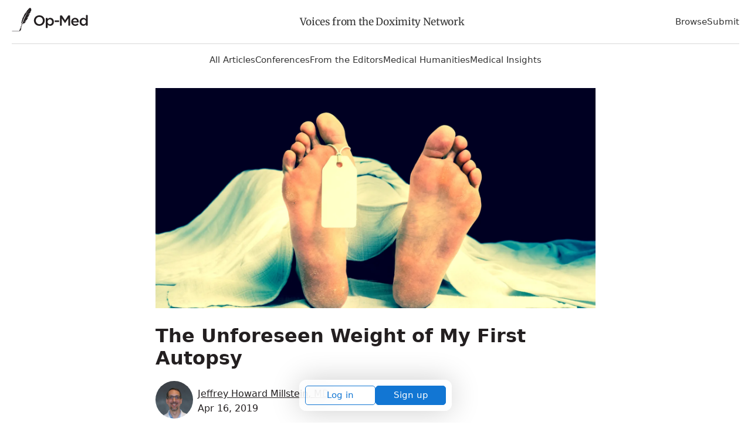

--- FILE ---
content_type: image/svg+xml
request_url: https://assets.doxcdn.com/image/upload/fl_sanitize/v1/illustrations/empty-states/empty-state-avatar-multiple.svg
body_size: 5425
content:
<?xml version="1.0"?>
<svg xmlns="http://www.w3.org/2000/svg" xml:space="preserve" viewBox="0 0 320 320">
  <path fill="#cbcbca" d="M0 0h320v320H0z"/>
  <path fill="none" d="M110.6 208c-1.9 1.3-3.3 2.9-4.3 5 1.2-2 2.7-3.6 4.3-5zm99.7 2.3c-.5-.6-1.1-1.4-1.7-1.9-.1 0-.1-.1-.1-.1.7.7 1.2 1.4 1.8 2z"/>
  <path fill="#fff" d="m132 153.2.1-2.1-.6-.3.5 2.4zm-2.3 37.2.8-13.3-2.4 13.8c.6-.3 1.1-.4 1.6-.5zm-8.1-25.9c-1-.6-1.4-1.9-.8-3 .2-.3.4-.6.8-.8l6.9-3.9-1.7-8c-2.8-1.1-5.3-2.1-7.1-2.7l-3.1 46.9c2.4-.3 4.7-.7 7-1.3l4.2-23.8-6.2-3.4z"/>
  <path fill="#fff" d="M131.2 165.1c.1 0 .1.1.1.1l.4-5.1-4.6 2.6 4.1 2.4zm-49.7-18.5c-1.5.5-2.8 1-4.3 1.5l-2.8 9.8 7.3 3.1c1.1.4 1.7 1.8 1.1 2.8-.1.4-.4.7-.8 1l-6.6 4.1 4.4 22.6c2.4.6 4.9 1 7.5 1.4L82.8 146c-.4.3-.8.5-1.3.6z"/>
  <path fill="#fff" d="m71.9 166 4.3-2.7-5.2-2.2c-1-.4-1.6-1.6-1.3-2.6l2.5-8.5c-5.1 1.9-9.9 4.3-14.6 7.1-6.4 3.9-6.4 9.6-6.4 18v1.9c5.3 5.7 13.8 10.3 23.8 13.2l-4.3-22c0-.8.3-1.7 1.2-2.2z"/>
  <path fill="#aed7f0" d="m101.7 172.8-13.3-15.3 3.5 36.1c4.1.4 8.1.6 12.3.6 2.7 0 5.4-.1 8.1-.4l2.4-36-13 15z"/>
  <path fill="#d7c8b7" d="m101.6 166.2 13.3-15.8.4-5.9c-1.9-1.4-4.8-4.4-5.3-11.1-3.3 2.6-6.9 4.1-10 4.1-2.7 0-6.5-1.8-10.1-4.8-.2 2.8-.9 6.9-3.1 10.1l.7 7.5 14.1 15.9zm-14.3-60h7.6c.6 0 1.1.5 1.1 1.1v2.5c0 .6-.5 1.1-1.1 1.1h-7.6c-.6 0-1.1-.5-1.1-1.1v-2.5c0-.6.6-1.1 1.1-1.1zm17.8 0h7.6c.6 0 1.1.5 1.1 1.1v2.5c0 .6-.5 1.1-1.1 1.1h-7.6c-.6 0-1.1-.5-1.1-1.1v-2.5c0-.6.5-1.1 1.1-1.1z"/>
  <path fill="#d7c8b7" d="M87.3 103.6h7.6c2.1 0 3.6 1.7 3.8 3.6h2.7c0-2.1 1.7-3.6 3.8-3.6h7.6c2.1 0 3.6 1.7 3.8 3.6h2.1v-1.1c0-2.2 0-4.4-.1-6.5-6.9 5.9-23.7-2.6-30.1-11.5-1.8 5.1-5.1 10.8-7.2 14.5v4.6h2.3c0-1.9 1.6-3.6 3.7-3.6zm25.5 9.9h-7.7c-2.1 0-3.6-1.7-3.8-3.6h-2.7c0 2.1-1.7 3.6-3.8 3.6h-7.6c-2.1 0-3.6-1.7-3.8-3.6h-2.1c2 13 13.6 23 18.5 23 6.8 0 16.8-10 18.5-23h-1.9c.1 2.1-1.6 3.6-3.6 3.6z"/>
  <path fill="#4d4d4d" d="M82 164.7c1-.6 1.4-2 .6-3-.2-.4-.6-.6-1-.8l-7.3-3.1 2.8-9.8c-1.8.6-3.4 1.3-5.1 1.9l-2.5 8.5c-.3 1 .2 2.2 1.3 2.6l5.2 2.2-4.3 2.7c-.7.5-1.1 1.4-.9 2.3l4.3 22c1.6.4 3.1.8 4.7 1.3l-4.4-22.6 6.6-4.2zm1.9-12.2c-.7-.9-.6-2.3.3-3.1.8-.7 2.2-.6 3 .2l.2.2-.7-7.5c-1 1.6-2.4 2.7-4.1 3.5l4.6 46.9c1.5.2 2.9.4 4.4.6l-3.5-36.1-4.2-4.7zm33-7.3c-.6-.2-1.1-.5-1.6-.8l-.4 5.9.4-.5c.7-.9 2.1-1.1 3.1-.4.9.7 1.1 2.1.4 3.1l-.1.1-4.3 5.1-2.4 36c1.5-.1 2.9-.3 4.4-.5l3.1-46.9c-1.6-.8-2.6-1.1-2.6-1.1zm9.8 3.7 1.7 8-6.9 3.9c-1 .6-1.4 1.9-.8 3 .2.3.4.6.8.8l6 3.5-4.2 23.8c1.7-.4 3.1-.7 4.6-1.1l2.4-13.8.7-11.8c-.1 0-.1-.1-.1-.1l-4.2-2.4 4.6-2.6.4-6.8-.5-2.4c-1.3-.8-2.9-1.4-4.5-2z"/>
  <path fill="#4d4d4d" d="m87.5 150-.2-.2c-.8-.8-2.2-.9-3.1-.1-.8.8-.9 2.1-.2 3l4.3 4.9 13.3 15.3 12.8-15.2 4.3-5.1c.8-.8.7-2.3-.1-3.1-.8-.8-2.3-.7-3.1.1l-.1.1-.4.5-13.3 15.8-14.2-16zm.2-22.7c1.1-.1 2.2.8 2.3 2.1.1 1 0 2.1-.1 3.1 3.6 3 7.3 4.8 10.1 4.8 3.1 0 6.7-1.5 10-4.1-.1-1.1-.1-2.2-.1-3.3 0-1.1 1-2.1 2.2-2.1.9 0 1.8.6 2.1 1.6.4-.4.7-.8 1.1-1.4 5-6.2 7.7-13.9 7.7-21.8 0-10.9-.5-21.3-6.6-26.9-3.4-3.2-10.5-5.6-16.5-5.7h-.1c-4.8.1-9.5 1.4-13.7 3.5C77 82 77 92.8 77 104.2v2.1c0 8.8 4.1 16.7 9 22.3.2-.8 1-1.2 1.7-1.3zm32.4-14.8c.3-.1.5-.3.8-.4l-.8.4zM78 108.6c0-.7.6-1.4 1.4-1.4h2v-4.6c-1.3 2.1-2.2 3.4-2.2 3.4s-2.4-20.6 8.1-27c15.3-8.4 25.6.2 25.6.2s7.8 3.9 7.8 17.6c-.4 1.1-1.1 2.1-2.1 2.8.1 2.1.1 4.3.1 6.5v1.1h2.1c.7 0 1.4.6 1.3 1.4 0 .6-.6 1.3-1.3 1.3h-2.3c-1.7 13-11.7 23-18.5 23-4.9 0-16.5-9.9-18.5-23h-2.3c-.7 0-1.2-.6-1.2-1.3z"/>
  <path fill="#4d4d4d" d="M118.6 99.7c.8-.7 1.6-1.8 2.1-2.8 0-13.8-7.8-17.6-7.8-17.6s-10.3-8.7-25.6-.2c-10.5 6.4-8.1 27.1-8.1 27.1s.8-1.4 2.2-3.4c2.2-3.6 5.5-9.4 7.2-14.6 6.3 8.9 23.1 17.5 30 11.5zm11.1 90.7-1.6.4c-1.5.4-3 .8-4.6 1.1-2.3.5-4.6.8-7 1.3-1.5.2-2.9.4-4.4.5-2.6.2-5.3.4-8.1.4-4.1.1-8.2-.1-12.3-.6-1.5-.1-3-.4-4.4-.6-2.6-.4-5.1-.8-7.5-1.4-1.7-.4-3.1-.8-4.7-1.3-10.1-2.9-18.6-7.5-23.8-13.2v-1.9c-.1-8.5-.1-14.3 6.4-18 4.6-2.8 9.6-5.1 14.6-7.1 1.7-.6 3.3-1.3 5.1-1.9 1.4-.5 2.8-1 4.3-1.5.4-.1.8-.3 1.1-.5 1.7-.8 3-2.1 4.1-3.5 2.2-3.1 2.8-7.3 3.1-10.1.1-1 .1-2.1.1-3.1-.1-1.1-1.1-2.1-2.4-2-1.1.1-2.1 1.1-2 2.2 0 .1.4 10.8-5.5 12.8-9.1 3.1-16.6 5.8-24.8 10.8-8.5 5.1-8.4 12.9-8.3 21.9v3.5l.5.6c10.3 11.8 31.4 19.1 55.2 19.1h1.5c11.6-.1 22.3-2.1 31.1-5.3l-5.6-.3v-2.3h-.1zm-17.6-62.6c-1.1 0-2.2.8-2.2 2.1 0 1.1 0 2.2.1 3.3.6 6.7 3.5 9.8 5.3 11.1.4.4 1 .6 1.6.8.1 0 1.1.4 2.7.9 1.8.6 4.3 1.7 7.1 2.7 1.6.6 3.2 1.4 4.9 2l.6.3.1-1v-3.6c-7-2.8-13.3-5.1-13.9-5.3-.1-.1-4.4-1.9-4.1-11.1 0-.2 0-.4-.1-.6-.3-1.1-1.1-1.6-2.1-1.6z"/>
  <path fill="#4d4d4d" d="M87.3 113.5h7.6c2.1 0 3.6-1.7 3.8-3.6h-1.1c-.7 0-1.4-.6-1.3-1.4 0-.6.6-1.3 1.3-1.3h1.1c0-2.1-1.7-3.6-3.8-3.6h-7.6c-2.1 0-3.6 1.7-3.8 3.6h.7c.7 0 1.4.6 1.4 1.3 0 .7-.6 1.4-1.3 1.4h-.7c0 2.1 1.6 3.6 3.7 3.6zm-1.1-6.1c0-.6.5-1.1 1.1-1.1H95c.6 0 1.1.5 1.1 1.1v2.5c0 .6-.5 1.1-1.1 1.1h-7.6c-.6 0-1.1-.5-1.1-1.1v-2.5zm17.7 1.2c0 .7-.6 1.4-1.4 1.4h-1.1c0 2.1 1.7 3.6 3.8 3.6h7.6c2.1 0 3.6-1.7 3.8-3.6h-.7c-.7 0-1.4-.6-1.4-1.3 0-.7.6-1.4 1.3-1.4h.8c0-2.1-1.7-3.6-3.8-3.6h-7.6c-2.1 0-3.6 1.7-3.8 3.6h1.1c.7 0 1.4.6 1.4 1.3zm.1-1.2c0-.6.5-1.1 1.1-1.1h7.6c.6 0 1.1.5 1.1 1.1v2.5c0 .6-.5 1.1-1.1 1.1h-7.6c-.6 0-1.1-.5-1.1-1.1v-2.5z"/>
  <path fill="#4d4d4d" d="M96.2 108.6c0 .7.6 1.4 1.4 1.4h4.9c.7 0 1.4-.6 1.3-1.4 0-.6-.6-1.3-1.3-1.3h-4.9c-.7 0-1.4.6-1.4 1.3zm19.5-1.3c-.7 0-1.4.6-1.4 1.3 0 .7.6 1.4 1.3 1.4h5c.7 0 1.4-.6 1.3-1.4 0-.6-.6-1.3-1.3-1.3h-4.9zm-34.2 2.6h2.7c.7 0 1.4-.6 1.4-1.3 0-.7-.6-1.4-1.3-1.4h-5c-.7 0-1.4.6-1.4 1.3 0 .7.6 1.4 1.3 1.4h2.3z"/>
  <path fill="#98d0c0" d="M216.6 160.4c-7 0-12.3-1.8-15.7-5.2-1.8-1.9-3-4.1-3.6-6.6-.6.1-1.1.4-1.8.5-3.1 4.1-3.9 11.1-4.1 13.3 2.2 2.4 3.9 7.3 2.4 18-.1 1.1-1.1 1.9-2.1 1.9h-.3c-1.1-.1-2.1-1.3-1.9-2.4 1.4-9.9-.1-14.7-2.2-15-.5-.1-1-.1-1.6 0l2.8 23.6c11.1 3.6 22.5 5.3 34.2 4.9 20.1-.6 36.8-6.9 44.8-16.7.8-6.6-1.1-16.1-5.3-19.3-3.4-2.6-11.3-5.2-17.8-6.9 1.4 3.5 2 8.1 2 13.7 5.2 1.3 8.3 6.4 7.2 11.6-1.1 5.2-6.4 8.3-11.6 7.2-5.2-1.3-8.3-6.4-7.2-11.6.8-3.6 3.6-6.4 7.2-7.2 0-8.1-1.5-12.6-3.1-15-.4-.1-.7-.1-1-.2-1.8 3.7-7.3 11.4-21.3 11.4zm-29.3 0c.3-2.6.8-5.2 1.7-7.7.2-.8.5-1.5.8-2.2-1.9.4-3.6.9-5.4 1.5l1 8.4h1.9z"/>
  <path fill="#736357" d="M213.6 87.4c.8 0 1.7.4 2 1.1.6 1.1 5.2 6 8 8.3 2.8 2.4 7.8 5.2 11.3 5.6h.1c.6-6 .2-11.1-1-13.8-2.7-6.3-8.9-10.3-15.7-10.3h-.3c-7.8.1-12.1 1.9-15.6 6.5-2.4 3.1-3.9 6.9-4.2 10.7.8-1.4 1.8-2.7 2.8-3.9 2.6-2.8 8.4-4.2 12.6-4.2zm-22.2 38.7c1.7 1.6 5.3 3.6 10.9 2 0-.1.1-.1.1-.1-2.5-2.8-4.4-6.2-5.6-9.7-1.3 2.9-3.1 5.7-5.4 7.8zm38.6 2.4c1.7.4 6.3.8 11.6-2.8-2.6-3.1-4.3-7.6-5.4-11.7-1.1 4.5-3.1 8.8-5.9 12.6-.2.4-.3 1-.3 1.9z"/>
  <path fill="#d6b999" d="M216.6 156.1c11.1 0 15.5-5.6 17.1-8.5-6-3.4-7.9-10.1-8.2-15.7-3.1 2.7-6.6 4.4-9.8 4.4-2.4 0-5.6-1.4-8.8-3.9.5 4.7.4 12.5-5.6 15 .6 2.2 2.6 8.7 15.3 8.7zm-.8-24.3c5.8 0 14.6-9.3 16.6-21.1l.1-.7c.2-1.1.4-2.2.4-3.3-4.2-.9-9.1-3.9-12.2-6.5-3-2.6-5.7-5.4-8.2-8.4-3.5.2-7.1 1.5-8.4 3-4.1 4.5-4.1 7.3-4.1 16.6 0 11 11.5 20.4 15.8 20.4z"/>
  <path fill="#4d4d4d" d="M225.5 131.8c-.1-2.1 0-4.1.4-6.2l4.3.8s0 .1-.1.2c2.7-3.8 4.8-8 5.9-12.6-.3-1-.5-2-.7-2.8-.6-2.7-.8-5.5-.5-8.2v-.4h-.1c-3.3-.5-8.3-3.3-11.3-5.6-2.8-2.4-7.3-7.2-8-8.3-.4-.7-1.1-1.1-1.9-1.1h-.1c-4.3 0-10 1.4-12.8 4.5-1.1 1.1-2.1 2.5-2.8 3.9-.2 2.1-.2 4.3-.1 6.4.1 2.1.3 3.9.4 5.1.4 3.9.5 5.3-.4 8.3-.3.9-.6 1.9-1.1 2.8 1.3 3.6 3.1 6.9 5.6 9.7.6-1 2-1.3 3-.6.4.3.8.7.8 1.4.3 1.1.5 2.4.6 3.6 3.1 2.4 6.4 3.9 8.8 3.9 3.7-.6 7-2.1 10.1-4.8zM200 111.2c0-9.3 0-12.1 4.1-16.6 1.4-1.6 4.9-2.8 8.4-3 2.5 3.1 5.3 5.8 8.2 8.4 3 2.6 8 5.4 12.2 6.5 0 1.1-.1 2.2-.4 3.3l-.1.7c-2.1 11.6-10.7 21.1-16.6 21.1-4.3.2-15.8-9.2-15.8-20.4z"/>
  <path fill="#4d4d4d" d="m228.5 130.4.7-2.1c.2.1.5.1.7.2.1-.8.1-1.6.2-1.9 0-.1.1-.2.1-.2l-4.3-.8c-.4 2.1-.5 4.1-.4 6.2.2 5.6 2.2 12.3 8.2 15.7-1.6 2.8-6 8.5-17.1 8.5-12.6 0-14.8-6.5-15.1-8.8l-.6.2-3.5 1.1c.5 2.5 1.8 4.8 3.6 6.6 3.4 3.4 8.8 5.2 15.7 5.2 14.1 0 19.5-7.8 21.3-11.5-.6-.1-1.3-.3-1.8-.4-1.1-.2-1.9-1.4-1.7-2.5-.4-.1-.8-.1-1.3 0-1.1.3-2.4-.4-2.6-1.7-.3-1.1.4-2.4 1.7-2.6h.1c.4-.1.7-.1 1.1-.1-1.8-2.1-2.9-4.7-3.2-7.4-.1-.4-.1-.8-.1-1.4-.7-.1-1.6-.3-2.3-.5l.6-1.8z"/>
  <path fill="#4d4d4d" d="M202.2 129.8c-.1-.5-.1-1.1.2-1.6-5.6 1.7-9.3-.4-10.9-2 2.3-2.3 4.1-4.9 5.4-7.8.4-.8.7-1.9 1.1-2.8.8-2.9.8-4.4.4-8.3-.1-1.4-.3-3-.4-5.1-.1-2.1-.1-4.3.1-6.4.4-3.9 1.8-7.6 4.2-10.7 3.5-4.5 7.8-6.4 15.6-6.5h.3c6.9 0 13 4.1 15.7 10.3 1.3 2.8 1.7 7.8 1 13.8v.4c-.3 2.7-.1 5.5.5 8.2.2.9.4 1.9.7 2.8 1.1 4.1 2.8 8.5 5.4 11.7-5.3 3.6-9.8 3.1-11.6 2.8-.2-.1-.5-.1-.7-.2l-.7 2.1-.7 2.1c.7.2 1.5.4 2.3.5 3.2.4 9.6.4 16.3-5.3.9-.8 1-2.1.2-3.1-.1-.1-.1-.2-.3-.3-2.6-2.2-5-7.2-6.6-14.1-.5-2.2-.6-4.6-.4-6.9.5-4.9.6-11.8-1.4-16.4-2.8-6.4-9.7-13-20-12.8-9.1.1-14.6 2.5-19.1 8.1-4.1 5.3-5.8 11.7-5.1 20.1.1 2.2.3 3.9.4 5.2.4 3.6.4 4.5-.2 6.6-1.3 3.9-3.5 7.3-6.7 10-.9.6-1.1 2-.5 2.9 2.7 3.9 7.2 6 11.9 6 1.5 0 2.8-.2 4.3-.5-.3-.9-.5-1.9-.7-2.8z"/>
  <path fill="#cbcbcb" d="M239 173.4c-.1 2.9 2.2 5.3 5.1 5.4 2.9.1 5.3-2.2 5.4-5.1.1-2.9-2.2-5.3-5.1-5.4h-.1c-2.9 0-5.3 2.3-5.3 5.1zm5.2-2c1.1 0 2.1.9 2.1 2.1 0 1.1-.9 2.1-2.1 2.1s-2.1-.9-2.1-2.1c.1-1.2 1-2.1 2.1-2.1z"/>
  <path fill="#4d4d4d" d="M244.2 168.3c-1.3 0-2.2-1-2.2-2.3v-1.8c-5.2 1.1-8.4 6.4-7.3 11.6 1.1 5.1 6.4 8.4 11.6 7.3s8.4-6.4 7.3-11.6c-.8-3.6-3.6-6.4-7.2-7.3v2c0 1.2-1 2.1-2.2 2.1zm0 0c2.8.1 5.1 2.4 5 5.3-.1 2.8-2.4 5.1-5.3 5-2.8-.1-5-2.4-5-5.1.1-2.9 2.5-5.2 5.3-5.2z"/>
  <path fill="#4d4d4d" d="M242.1 164.2v1.9c0 1.1.8 2.2 2.1 2.3h.1c1.1 0 2.1-.9 2.2-2.1v-2.1c0-5.6-.6-10.1-2-13.7-2.1-.5-3.9-.9-5.5-1.4 1.6 2.6 3.1 7 3.1 15.1zm-11.6-19.8c.3 1.1 1.4 1.9 2.6 1.7.4-.1.8-.1 1.3 0v-.1c.2-1.1 1.4-2 2.6-1.7.2.1 1.9.4 4.4.9-.4-.4-.8-.8-1.3-1.1-1.9-1.7-4.4-2.4-6.8-2.4-.4 0-.8.1-1.1.1-1.1.3-1.9 1.4-1.7 2.6zm13.7 31.2c1.1 0 2.1-.9 2.1-2.1 0-1.1-.9-2.1-2.1-2.1s-2.1.9-2.1 2.1c.1 1.1 1 2.1 2.1 2.1z"/>
  <path fill="#4d4d4d" d="M264.8 154c-5.1-4-17-7.2-23.6-8.8-2.5-.6-4.2-.9-4.4-.9-1.1-.2-2.4.5-2.6 1.7v.1c-.2 1.1.6 2.3 1.7 2.5.5.1 1.1.2 1.8.4.4.1.6.1 1 .2 1.7.4 3.5.8 5.5 1.4 6.6 1.7 14.3 4.3 17.8 6.9 4.1 3.2 6.2 12.6 5.3 19.3-8 9.8-24.7 16.1-44.8 16.7-11.6.4-23.1-1.1-34.2-4.9l.4 3.8-2.6.2c10.5 3.6 21.6 5.4 32.7 5.3 1.1 0 2.4 0 3.6-.1 21.7-.6 39.8-7.7 48.5-18.8l.4-.4.1-.6c1.7-8.1-.8-19.5-6.6-24zm-61.6-10.1c0 1.1-.9 2.2-2.1 2.2-2.2.1-4.4 1.3-5.6 3.1.6-.1 1.1-.3 1.8-.5 1.1-.4 2.4-.6 3.5-1.1l.6-.2c6-2.6 6-10.3 5.6-15-.1-1.1-.4-2.4-.6-3.6-.3-1.1-1.5-1.9-2.6-1.7-.5.1-.9.4-1.4.8l-.1.1c-.3.5-.4 1-.2 1.6.2.9.4 1.9.5 2.8.4 2.7.5 6.8-1.1 9.2 1 .5 1.7 1.2 1.7 2.3zm-19 8.2 5.4-1.5c.8-2 1.9-3.8 3.3-5.3-.8.2-1.7.4-2.5.6-2.2.6-4.5 1.1-6.8 1.8l.6 4.4z"/>
  <path fill="#4d4d4d" d="M189.8 150.6c-.3.6-.6 1.4-.8 2.2-.8 2.5-1.4 5.1-1.7 7.7.2 0 .4 0 .6.1 1.4.2 2.6.8 3.5 1.9.1-2.1.9-9.2 4.1-13.3 1.3-1.9 3.3-3 5.6-3.1 1.1 0 2.1-1 2.1-2.2 0-.9-.6-1.9-1.7-2.1-.1-.1-.4-.1-.5-.1-3.1 0-5.9 1.4-8 3.6-1.4 1.6-2.5 3.4-3.2 5.3z"/>
  <path fill="#4d4d4d" d="M187.3 164.9c2 .3 3.5 5.1 2.2 15-.1 1.1.6 2.3 1.9 2.4h.3c1.1 0 2-.8 2.1-1.9 1.5-10.6-.1-15.7-2.4-18-.9-1-2.2-1.7-3.5-1.9-.2 0-.4-.1-.6-.1-.6-.1-1.4 0-2 .1l.5 4.4c.4-.1.9-.1 1.5 0z"/>
  <path fill="#fff" d="m182.6 243.8 5.6-23.6-6.6-3.9c-1-.6-1.4-1.9-.8-3 .2-.3.4-.6.8-.8l7.4-4.3-2-9.2c-3.1-1-5.9-1.9-7.8-2.5l-3.1 48.2c2.2-.1 4.4-.5 6.5-.9z"/>
  <path fill="#fff" d="m192.6 211.3-5.6 3.1 4.8 2.8c.8.5 1.3 1.5 1 2.4l-5.5 23.1c11.7-2.6 21.3-7 27.2-12.7.8-6.5-.8-15.2-4.3-19.8-.6-.6-1.1-1.4-1.9-1.9-3.2-2.5-10.1-5.3-16.6-7.6l1.8 8.2c.3 1.1-.1 2-.9 2.4zm-64.6 6.9 4.9-3.1-5.9-2.5c-1-.4-1.6-1.7-1.3-2.6l2.8-9.1c-5.9 1.6-11.9 3.3-16.9 6.4-.4.2-.7.4-1 .7-1.7 1.4-3.1 3.1-4.3 5-1.8 3.8-1.7 8.3-1.7 14.3v2.1c6.3 6 16.6 10.7 29.1 13.4l-6.8-22.1c-.1-.9.3-2 1.1-2.5z"/>
  <path fill="#fff" d="m133.6 199.6-3.1 9.8 8 3.3c1.1.4 1.7 1.8 1.1 2.8-.1.4-.4.7-.8 1l-7.1 4.4 6.9 22.6-.2.1c2.4.4 4.9.7 7.3 1l-5.7-47c-2.1.9-4.2 1.4-6.4 2z"/>
  <path fill="#e28888" d="M158.4 209.4c-5.8 0-10.1-2-13-4.6l4.9 40.5c3.1.2 6.4.4 9.7.4 4 0 7.8-.1 11.7-.4l2.8-41.9c-3.3 3.1-8.4 6-16.1 6z"/>
  <path fill="#cfab92" d="M148.2 183.9c-.2 5.9-1.9 9.4-3.8 11.4 1 3.3 4.3 9.8 14.1 9.8 5.9 0 10.5-2 13.8-5.8 1-1.3 1.9-2.6 2.5-4.1-2.8-1.5-5.1-4-6.4-6.9-1-2.6-1.4-5.4-1-8.2-3.1 2-6.4 3.1-9.3 3.1-2.7 0-6.4-1.6-9.9-4.2v4.9zm9.8-63.4c-1.3 0-.7 12.9-.8 16.3-9.1 7-16.7 5.6-20.5 11.2v2.1h4.8-4.8c.4 16.1 15.4 28.8 21.3 28.8 8.4 0 21.4-13.2 21.4-29.6v-2.5c-5.3-4.3-14.9-4.4-20.4-10.1-.2-3.4.1-16.2-1-16.2z"/>
  <path fill="#4d4d4d" d="M136.6 147v.9c3.9-5.5 11.4-4.2 20.5-11.2.1-3.3-.4-16.4.8-16.3 1.1 0 .8 12.9.8 16.3 5.5 5.6 15.1 5.8 20.4 10.1-.1-10-.8-19.1-5.9-23.7-3.1-2.8-10-5-15.4-5.1h-.1c-4.6.1-9.2 1.3-13.3 3.3-7.9 4.1-7.8 13.7-7.8 25.7z"/>
  <path fill="none" d="M141.5 150h-4.8"/>
  <path fill="#4d4d4d" d="M143.2 174.9v-.3c-3.4-3.6-6.3-7.8-8.1-12.4l-1.8 27.2 9.5.4c1.6-4.4.9-11.8.4-14.9zm31.9-1.7c-.6.8-1.4 1.7-2.1 2.4 0 .1-.1.1-.1.2s-2.5 6-.4 10.8c.5 1.3 1.3 2.4 2.3 3.2l10.5-.8-3.3-28.3c-1.7 4.6-4 8.7-6.9 12.5z"/>
  <path fill="#4d4d4d" d="M141.4 190.4c.4-.1.7 0 1.1.1l.3-.6-9.5-.4 1.8-27.2c-1.7-3.9-2.6-8-2.7-12.2l-.1 1-.1 2.1-.4 6.8-.4 5.1-.7 11.8-.8 13.3-.1 2.4 5.6.3 4.4.2-.1-.4c-.4-1.1.5-2.1 1.7-2.3zm47.2-1.9-2.8-23.6-.5-4.4-1-8.4-.5-4.4-.1-.5v2.1c0 3.9-.6 7.8-1.9 11.6l3.3 28.3-10.5.8c.6.6 1.4 1.1 2.2 1.6.7-.1 1.6.1 2.1.6.6.2 1.6.4 2.7.8l5-.4 2.6-.2-.6-3.9z"/>
  <path fill="#4d4d4d" d="M172.4 186.6c-2.1-4.9.4-10.8.4-10.8 0-.1.1-.1.1-.2-1.7 1.8-3.5 3.2-5.6 4.6-.4 2.8 0 5.6 1 8.2 1.3 3 3.5 5.4 6.4 6.9-.6 1.5-1.5 2.8-2.5 4.1-3.2 3.9-7.8 5.8-13.8 5.8-9.7 0-13-6.5-14.1-9.8l-.2.2 1.1 9.3c2.9 2.6 7.2 4.6 13 4.6 7.8 0 12.8-2.9 16.1-6.2l.6-8.9c-.3-1.4.5-2.7 1.9-3.1-.8-.4-1.6-.9-2.2-1.6-1-.7-1.7-1.8-2.2-3.1zm-24.2-2.7c.1-1.7 0-3.3-.1-4.9-1.8-1.4-3.3-2.8-4.9-4.4v.2c.6 3.1 1.3 10.5-.4 15-.1.2-.1.4-.3.6.7.3 1.3.9 1.4 1.8l.4 3.2.2-.2c1.8-1.9 3.5-5.3 3.7-11.3z"/>
  <path fill="#4d4d4d" d="M178.8 192c.4.4.6 1 .6 1.7l-.2 3c1.9.6 4.7 1.5 7.8 2.5l-.2-.8 4.3-.8.7 3.3c6.6 2.3 13.3 5.1 16.6 7.6.1 0 .1.1.1.1.6.5 1.3 1.1 1.7 1.9 3.4 4.6 5 13.3 4.3 19.8-5.9 5.6-15.5 10.1-27.2 12.7l-.5 2.3-4.3-1 .1-.3c-2.1.4-4.4.7-6.6.9l-.1 1.9c-.1 1.1-1 2.1-2.2 2.1h-.1c-1.1-.1-2.1-1.1-2.1-2.4l.1-1.1c-3.9.3-7.7.4-11.7.4-3.3 0-6.6-.1-9.7-.4l.1.4c.1 1.1-.6 2.3-1.9 2.5-1.1.1-2.3-.6-2.5-1.9v-.1l-.1-1.4c-2.5-.3-5-.6-7.3-1l-4 1.1-.6-2.1c-12.6-2.7-22.8-7.4-29.1-13.4v-2.1c-.1-5.9-.1-10.6 1.7-14.3.9-2 2.4-3.8 4.3-5 .4-.2.6-.4 1-.7 5-3 10.9-4.8 16.9-6.4l1.1-3.3 4.2 1.4-.2.7c2.2-.6 4.4-1.1 6.5-1.9l-.5-4.4c-3 1-6.4 1.9-9.7 2.8-7 1.8-14.2 3.6-20.3 7.4-9.3 5.6-9.2 14.1-9.1 23.8v3c0 .6.2 1.1.6 1.6 10.7 11.1 33.4 18 58.9 18.1h.9c25 0 46.4-6.5 57.2-17.3.3-.3.5-.7.6-1.1 1.4-8.9-1.4-21.5-7.5-26.5-5.9-4.7-22.3-10-29.7-12.3-1.3-.4-2.2-.8-2.9-1z"/>
  <path fill="#4d4d4d" d="M175.3 192.6c-.4.5-.4 1.3-.3 1.9l.1-1.1c0-.3.1-.5.2-.8zm-43.1-43.3v.7c.1 4.2 1 8.3 2.7 12.2 2 4.6 4.8 8.9 8.1 12.4 1.5 1.7 3.1 3.1 4.9 4.4 3.6 2.6 7.2 4.2 9.9 4.2 2.9 0 6.2-1.1 9.3-3.1 2.1-1.4 3.9-2.8 5.6-4.6.7-.7 1.5-1.6 2.1-2.4 3-3.6 5.3-7.8 6.8-12.3 1.3-3.8 1.9-7.6 1.9-11.6v-2.1c-.1-11.2-.9-21.5-7.3-27.3-3.9-3.5-11.8-6.2-18.3-6.2-5.3.1-10.5 1.4-15.3 3.9-10.2 5.1-10.3 16.6-10.3 28.8-.1 0-.1 3-.1 3zm25.8-31.2c5.4 0 12.3 2.3 15.4 5.1 5.1 4.6 5.8 13.7 5.9 23.7v2.5c0 16.3-12.9 29.6-21.4 29.6-5.9 0-20.9-12.7-21.3-28.8v-3c0-12.1-.1-21.6 7.9-25.5 4.2-2.2 8.8-3.5 13.5-3.6zm-26.3 103 7.1-4.4c1-.6 1.4-2 .6-3-.2-.4-.6-.6-1-.8l-8-3.3 3.1-9.8.2-.7-4.2-1.4-1.1 3.3-2.8 9.1c-.4 1.1.2 2.2 1.3 2.6l5.9 2.5-4.9 3.1c-.8.5-1.3 1.6-.9 2.5l6.8 22.1.6 2.1 4-1.1.2-.1-6.9-22.7zm8.3-23.3 5.7 47 .1 1.4c.1 1.1 1.1 2.1 2.4 2 1.1-.1 2.1-1.1 2-2.4v-.1l-.1-.4-4.9-40.5-1.1-9.3-.4-3.2c-.1-1.1-1.1-2.1-2.4-2-1.1.1-2.1 1.1-2 2.4v.1l.1.4v.1l.6 4.5z"/>
  <path fill="#4d4d4d" d="M175.3 192.6c-.1.2-.1.5-.2.7l-.1 1.1-.6 8.9-2.8 41.9-.1 1.1c-.1 1.1.8 2.2 2.1 2.4h.1c1.1 0 2.1-.8 2.2-2.1l.1-1.9 3.1-48.1.2-3c.1-1.1-.8-2.2-2.1-2.3-.7 0-1.6.5-1.9 1.3zm6.2 20.1c-1 .6-1.4 1.9-.8 3 .2.3.4.6.8.8l6.6 3.9-5.6 23.6-.1.3 4.3 1 .5-2.3 5.5-23.1c.2-.9-.2-1.9-1-2.4l-4.8-2.8 5.6-3.1c.8-.4 1.3-1.4 1-2.4l-1.8-8.2-.7-3.3-4.3.8.2.8 2 9.2-7.4 4.2z"/>
  <path fill="#e49f87" d="M121 112c-.3.1-.6.3-.8.4l.8-.4z"/>
</svg>
